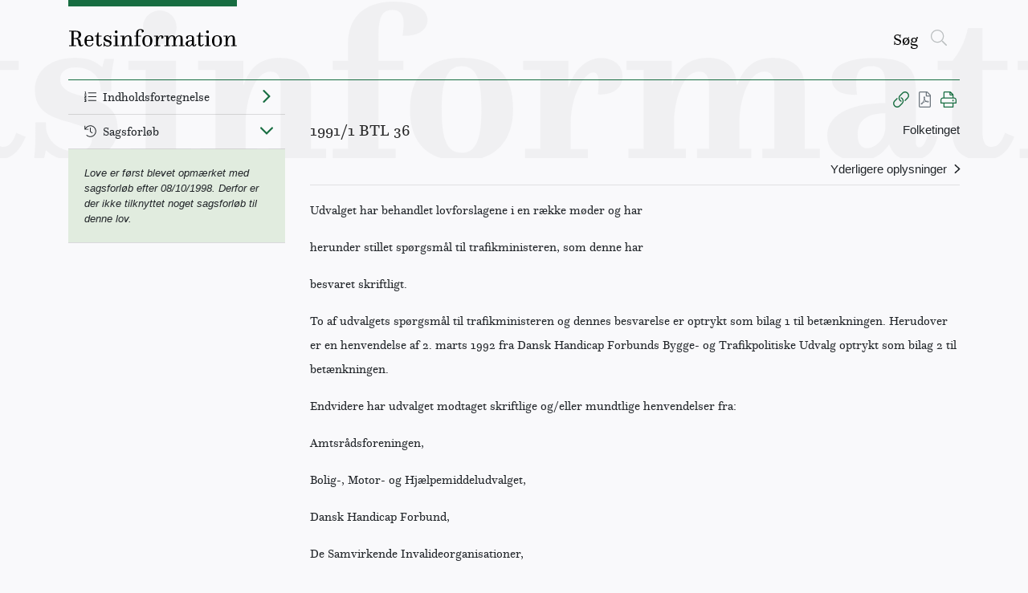

--- FILE ---
content_type: image/svg+xml
request_url: https://www.retsinformation.dk/static/media/Retsinformation_watermark.73133dbf701f05ec8b10.svg
body_size: 5130
content:
<?xml version="1.0" encoding="utf-8"?>
<!-- Generator: Adobe Illustrator 23.0.2, SVG Export Plug-In . SVG Version: 6.00 Build 0)  -->
<svg version="1.1" id="Layer_1" xmlns="http://www.w3.org/2000/svg" xmlns:xlink="http://www.w3.org/1999/xlink" x="0px" y="0px"
	 width="2039.4px" height="197.1px" viewBox="0 0 2039.4 197.1" style="enable-background:new 0 0 2039.4 197.1;" xml:space="preserve">
<style type="text/css">
	.st0{opacity:0.07;}
	.st1{fill:#848484;}
</style>
<title>Statstidende_logo_RGB</title>
<g class="st0">
	<path class="st1" d="M5.6,185.6h23.8V32.1H5.6V20.6h85.2c47.8,0,65.9,18.4,65.9,44.6c0,20.6-11.2,37.1-42.5,43.8v1.1c28,8.8,36,24.6,36.8,47.8
		c0.3,11.5,1.3,24.8,9.1,24.8c5.1,0,9.1-8,10.9-12.8l10.7,5.1c-4.5,11.7-12.5,24.6-33.1,24.6c-31.2,0-39-21.1-40.3-45.7
		c-1.9-32.3-8.8-38.2-22.4-38.2h-16v70h22.2v11.5H5.6V185.6z M86,102.6c19.5,0,28.6-8.5,28.6-34.7c0-25.9-9.1-35-28.6-35h-16v69.7
		H86z"/>
	<path class="st1" d="M250.7,72.1c34.7,0,53.7,15.8,53.7,49.7v15.5H228v7.2c0,34.2,9.9,44.3,27.8,44.3c17.6,0,31.2-11.7,35.2-28.3l12.8,2.1
		c-5.1,19.8-20.3,38.2-53.7,38.2c-36.8,0-61.4-18.7-61.4-64.3C188.8,90,213.6,72.1,250.7,72.1z M266.7,124.4v-10.7
		c0-21.1-4-31.2-16.8-31.2c-14.2,0-20.6,9.6-21.6,41.9H266.7z"/>
	<path class="st1" d="M334,87.3h-17.9V75.9h18.4c8-10.1,15.8-23.5,19.2-40.9h18.2v40.9h31.2v11.5h-31.2v75.6c0,12.8,2.7,20,11.5,20
		c5.9,0,11.5-3.2,16.6-17.4l11.7,5.1c-6.9,15.8-15.5,29.1-40,29.1c-21.9,0-37.6-10.4-37.6-35.5V87.3z"/>
	<path class="st1" d="M423.7,174.1v-21.4h13.3v4.5c0,15.8,13.6,31.5,36.3,31.5c12.8,0,20.8-5.1,20.8-15.2c0-29.9-71-11.7-71-60.9
		c0-26.7,21.9-40.6,50.2-40.6c14.7,0,24.8,3.7,33.6,11.7l2.9-10.4h12c0,0-3.5,18.4-3.5,25.4V114h-13.4v-4.5
		c0-11.2-10.1-25.4-30.4-25.4c-11.2,0-19.8,4.3-19.8,14.7c0,30.4,71.6,12,71.6,60.3c0,26.4-21.1,41.7-51.5,41.7
		c-20,0-31-6.7-37.9-13.4l-2.7,12h-12.3C422.1,199.5,423.7,185.6,423.7,174.1z"/>
	<path class="st1" d="M542,185.6h19V87.3h-21.4V75.9h59.3v109.7h19v11.5H542V185.6z M578.8,13.1c11.5,0,20.8,9.3,20.8,20.8
		c0,11.7-9.3,21.1-20.8,21.1c-11.7,0-21.1-9.3-21.1-21.1C557.7,22.5,567.1,13.1,578.8,13.1z"/>
	<path class="st1" d="M628.8,185.6h19V87.3h-21.4V75.9h56.3v29.6h0.5c5.9-16.3,16.8-33.4,44.3-33.4c22.4,0,39.5,10.9,39.5,37.1v76.4h18.7v11.5
		h-71.6v-11.5h15v-78c0-13.4-4.3-18.4-12.8-18.4c-19.8,0-30.7,36.8-30.7,64.1v32.3h14.7v11.5h-71.6V185.6z"/>
	<path class="st1" d="M794,185.6h19V87.3h-19V75.9h19V54.2c0-27.8,15.2-52.3,57.4-52.3c25.9,0,41.7,9.3,41.7,23c0,10.9-10.4,20.8-31.2,19.5
		c0.8-5.3,1.3-10.9,1.3-16c0-8.5-2.9-16-14.4-16c-13.3,0-16.8,10.7-16.8,33.6v29.9h31v11.5h-31v98.3h21.4v11.5H794V185.6z"/>
	<path class="st1" d="M954.5,72.1c44.3,0,64.1,22.7,64.1,63.5c0,43-24.3,65.1-64.1,65.1c-42.7,0-64.3-23.5-64.3-63.5
		C890.2,95.9,910.7,72.1,954.5,72.1z M979.1,135.7c0-35.2-5.6-53.1-24.6-53.1c-18.4,0-24.8,18.4-24.8,54.7
		c0,34.7,6.1,53.1,24.8,53.1C973.5,190.4,979.1,171.4,979.1,135.7z"/>
	<path class="st1" d="M1033.5,185.6h19V87.3h-21.4V75.9h56.3v32.3h0.5c4.3-13.9,17.1-36,40.3-36c14.4,0,26.7,8.3,26.7,23
		c0,15.2-13.4,23.8-30.7,22.7c0.5-4.8,0.8-9.6,0.8-15.2c0-6.9-1.3-12.5-6.4-12.5c-11.7,0-28.3,29.9-28.3,64.1v31.5h21.4v11.5h-78.2
		V185.6z"/>
	<path class="st1" d="M1162.2,185.6h19V87.3h-21.4V75.9h56.3v29.6h0.5c5.9-16.3,16.8-33.4,44.3-33.4c20.3,0,34.7,9.6,36.3,33.4h0.8
		c5.9-16,16.6-33.4,44.3-33.4c22.4,0,39.5,10.9,39.5,37.1v76.4h18.7v11.5h-71.6v-11.5h15v-78c0-13.4-4.3-18.4-12.8-18.4
		c-19.8,0-30.7,36.8-30.7,64.1v32.3h14.7v11.5h-67.6v-11.5h15v-78c0-13.4-4.3-18.4-12.8-18.4c-19.8,0-30.7,36.8-30.7,64.1v32.3h14.7
		v11.5h-71.6V185.6z"/>
	<path class="st1" d="M1482.1,128.5v-22.7c0-16.8-4.5-23.2-17.6-23.2c-13.6,0-18.7,6.9-18.7,21.6c0,5.1,0.5,9.1,1.1,13.9
		c-23.2,1.3-31.5-8.3-31.5-19.5c0-15.8,17.1-26.4,53.1-26.4S1520,82.8,1520,110v66.5c0,5.3,1.9,7.2,4.5,7.2c5.1,0,8.3-7.7,10.7-16.8
		l12,3.2c-5.1,21.9-17.1,29.6-32.6,29.6c-13.6,0-23-6.1-27.5-19.2h-0.5c-8,10.9-19,20.3-38.2,20.3c-20.6,0-38.7-10.7-38.7-31.8
		C1409.7,138.9,1446.6,128.5,1482.1,128.5z M1459.4,184.8c10.7,0,22.7-12,22.7-25.9v-17.6c-24.3,0-34.4,9.9-34.4,26.7
		C1447.6,178.6,1451.7,184.8,1459.4,184.8z"/>
	<path class="st1" d="M1565.1,87.3h-17.9V75.9h18.4c8-10.1,15.8-23.5,19.2-40.9h18.2v40.9h31.2v11.5H1603v75.6c0,12.8,2.7,20,11.5,20
		c5.9,0,11.5-3.2,16.6-17.4l11.7,5.1c-6.9,15.8-15.5,29.1-40,29.1c-21.9,0-37.6-10.4-37.6-35.5V87.3z"/>
	<path class="st1" d="M1649.2,185.6h19V87.3h-21.4V75.9h59.3v109.7h19v11.5h-75.8V185.6z M1686.1,13.1c11.5,0,20.8,9.3,20.8,20.8
		c0,11.7-9.3,21.1-20.8,21.1c-11.7,0-21.1-9.3-21.1-21.1C1665,22.5,1674.3,13.1,1686.1,13.1z"/>
	<path class="st1" d="M1802.5,72.1c44.3,0,64.1,22.7,64.1,63.5c0,43-24.3,65.1-64.1,65.1c-42.7,0-64.3-23.5-64.3-63.5
		C1738.1,95.9,1758.7,72.1,1802.5,72.1z M1827.1,135.7c0-35.2-5.6-53.1-24.6-53.1c-18.4,0-24.8,18.4-24.8,54.7
		c0,34.7,6.1,53.1,24.8,53.1C1821.4,190.4,1827.1,171.4,1827.1,135.7z"/>
	<path class="st1" d="M1881.5,185.6h19V87.3h-21.4V75.9h56.3v29.6h0.5c5.9-16.3,16.8-33.4,44.3-33.4c22.4,0,39.5,10.9,39.5,37.1v76.4h18.7v11.5
		H1967v-11.5h15v-78c0-13.4-4.3-18.4-12.8-18.4c-19.8,0-30.7,36.8-30.7,64.1v32.3h14.7v11.5h-71.6V185.6z"/>
</g>
</svg>
